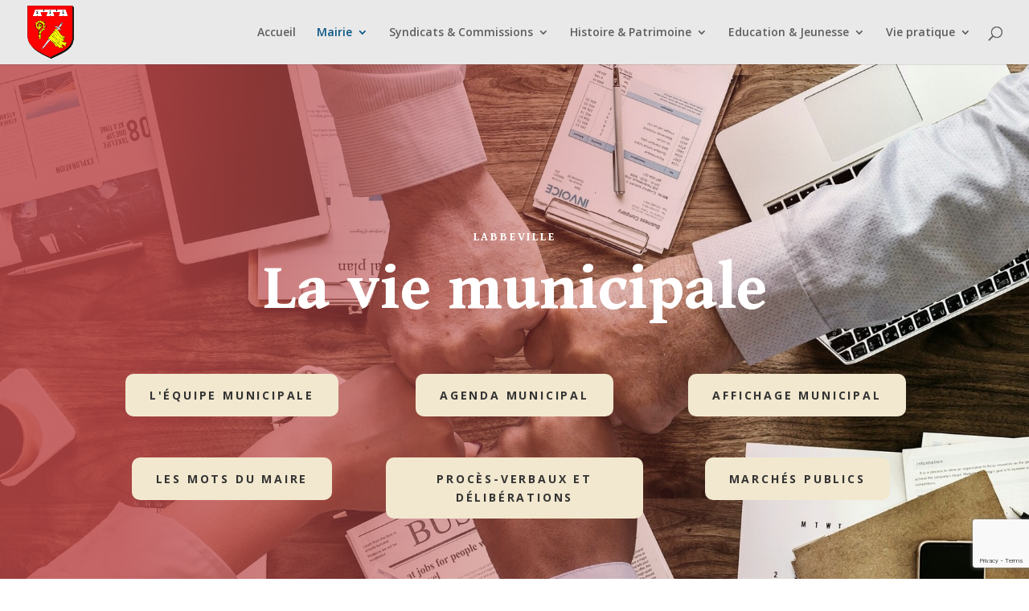

--- FILE ---
content_type: text/html; charset=utf-8
request_url: https://www.google.com/recaptcha/api2/anchor?ar=1&k=6LcaCU0nAAAAAFN2lhZ_0L-U2akJpbJGzF3yiMz6&co=aHR0cHM6Ly9sYWJiZXZpbGxlLmZyOjQ0Mw..&hl=en&v=PoyoqOPhxBO7pBk68S4YbpHZ&size=invisible&anchor-ms=20000&execute-ms=30000&cb=4s9omlvxh4ev
body_size: 48533
content:
<!DOCTYPE HTML><html dir="ltr" lang="en"><head><meta http-equiv="Content-Type" content="text/html; charset=UTF-8">
<meta http-equiv="X-UA-Compatible" content="IE=edge">
<title>reCAPTCHA</title>
<style type="text/css">
/* cyrillic-ext */
@font-face {
  font-family: 'Roboto';
  font-style: normal;
  font-weight: 400;
  font-stretch: 100%;
  src: url(//fonts.gstatic.com/s/roboto/v48/KFO7CnqEu92Fr1ME7kSn66aGLdTylUAMa3GUBHMdazTgWw.woff2) format('woff2');
  unicode-range: U+0460-052F, U+1C80-1C8A, U+20B4, U+2DE0-2DFF, U+A640-A69F, U+FE2E-FE2F;
}
/* cyrillic */
@font-face {
  font-family: 'Roboto';
  font-style: normal;
  font-weight: 400;
  font-stretch: 100%;
  src: url(//fonts.gstatic.com/s/roboto/v48/KFO7CnqEu92Fr1ME7kSn66aGLdTylUAMa3iUBHMdazTgWw.woff2) format('woff2');
  unicode-range: U+0301, U+0400-045F, U+0490-0491, U+04B0-04B1, U+2116;
}
/* greek-ext */
@font-face {
  font-family: 'Roboto';
  font-style: normal;
  font-weight: 400;
  font-stretch: 100%;
  src: url(//fonts.gstatic.com/s/roboto/v48/KFO7CnqEu92Fr1ME7kSn66aGLdTylUAMa3CUBHMdazTgWw.woff2) format('woff2');
  unicode-range: U+1F00-1FFF;
}
/* greek */
@font-face {
  font-family: 'Roboto';
  font-style: normal;
  font-weight: 400;
  font-stretch: 100%;
  src: url(//fonts.gstatic.com/s/roboto/v48/KFO7CnqEu92Fr1ME7kSn66aGLdTylUAMa3-UBHMdazTgWw.woff2) format('woff2');
  unicode-range: U+0370-0377, U+037A-037F, U+0384-038A, U+038C, U+038E-03A1, U+03A3-03FF;
}
/* math */
@font-face {
  font-family: 'Roboto';
  font-style: normal;
  font-weight: 400;
  font-stretch: 100%;
  src: url(//fonts.gstatic.com/s/roboto/v48/KFO7CnqEu92Fr1ME7kSn66aGLdTylUAMawCUBHMdazTgWw.woff2) format('woff2');
  unicode-range: U+0302-0303, U+0305, U+0307-0308, U+0310, U+0312, U+0315, U+031A, U+0326-0327, U+032C, U+032F-0330, U+0332-0333, U+0338, U+033A, U+0346, U+034D, U+0391-03A1, U+03A3-03A9, U+03B1-03C9, U+03D1, U+03D5-03D6, U+03F0-03F1, U+03F4-03F5, U+2016-2017, U+2034-2038, U+203C, U+2040, U+2043, U+2047, U+2050, U+2057, U+205F, U+2070-2071, U+2074-208E, U+2090-209C, U+20D0-20DC, U+20E1, U+20E5-20EF, U+2100-2112, U+2114-2115, U+2117-2121, U+2123-214F, U+2190, U+2192, U+2194-21AE, U+21B0-21E5, U+21F1-21F2, U+21F4-2211, U+2213-2214, U+2216-22FF, U+2308-230B, U+2310, U+2319, U+231C-2321, U+2336-237A, U+237C, U+2395, U+239B-23B7, U+23D0, U+23DC-23E1, U+2474-2475, U+25AF, U+25B3, U+25B7, U+25BD, U+25C1, U+25CA, U+25CC, U+25FB, U+266D-266F, U+27C0-27FF, U+2900-2AFF, U+2B0E-2B11, U+2B30-2B4C, U+2BFE, U+3030, U+FF5B, U+FF5D, U+1D400-1D7FF, U+1EE00-1EEFF;
}
/* symbols */
@font-face {
  font-family: 'Roboto';
  font-style: normal;
  font-weight: 400;
  font-stretch: 100%;
  src: url(//fonts.gstatic.com/s/roboto/v48/KFO7CnqEu92Fr1ME7kSn66aGLdTylUAMaxKUBHMdazTgWw.woff2) format('woff2');
  unicode-range: U+0001-000C, U+000E-001F, U+007F-009F, U+20DD-20E0, U+20E2-20E4, U+2150-218F, U+2190, U+2192, U+2194-2199, U+21AF, U+21E6-21F0, U+21F3, U+2218-2219, U+2299, U+22C4-22C6, U+2300-243F, U+2440-244A, U+2460-24FF, U+25A0-27BF, U+2800-28FF, U+2921-2922, U+2981, U+29BF, U+29EB, U+2B00-2BFF, U+4DC0-4DFF, U+FFF9-FFFB, U+10140-1018E, U+10190-1019C, U+101A0, U+101D0-101FD, U+102E0-102FB, U+10E60-10E7E, U+1D2C0-1D2D3, U+1D2E0-1D37F, U+1F000-1F0FF, U+1F100-1F1AD, U+1F1E6-1F1FF, U+1F30D-1F30F, U+1F315, U+1F31C, U+1F31E, U+1F320-1F32C, U+1F336, U+1F378, U+1F37D, U+1F382, U+1F393-1F39F, U+1F3A7-1F3A8, U+1F3AC-1F3AF, U+1F3C2, U+1F3C4-1F3C6, U+1F3CA-1F3CE, U+1F3D4-1F3E0, U+1F3ED, U+1F3F1-1F3F3, U+1F3F5-1F3F7, U+1F408, U+1F415, U+1F41F, U+1F426, U+1F43F, U+1F441-1F442, U+1F444, U+1F446-1F449, U+1F44C-1F44E, U+1F453, U+1F46A, U+1F47D, U+1F4A3, U+1F4B0, U+1F4B3, U+1F4B9, U+1F4BB, U+1F4BF, U+1F4C8-1F4CB, U+1F4D6, U+1F4DA, U+1F4DF, U+1F4E3-1F4E6, U+1F4EA-1F4ED, U+1F4F7, U+1F4F9-1F4FB, U+1F4FD-1F4FE, U+1F503, U+1F507-1F50B, U+1F50D, U+1F512-1F513, U+1F53E-1F54A, U+1F54F-1F5FA, U+1F610, U+1F650-1F67F, U+1F687, U+1F68D, U+1F691, U+1F694, U+1F698, U+1F6AD, U+1F6B2, U+1F6B9-1F6BA, U+1F6BC, U+1F6C6-1F6CF, U+1F6D3-1F6D7, U+1F6E0-1F6EA, U+1F6F0-1F6F3, U+1F6F7-1F6FC, U+1F700-1F7FF, U+1F800-1F80B, U+1F810-1F847, U+1F850-1F859, U+1F860-1F887, U+1F890-1F8AD, U+1F8B0-1F8BB, U+1F8C0-1F8C1, U+1F900-1F90B, U+1F93B, U+1F946, U+1F984, U+1F996, U+1F9E9, U+1FA00-1FA6F, U+1FA70-1FA7C, U+1FA80-1FA89, U+1FA8F-1FAC6, U+1FACE-1FADC, U+1FADF-1FAE9, U+1FAF0-1FAF8, U+1FB00-1FBFF;
}
/* vietnamese */
@font-face {
  font-family: 'Roboto';
  font-style: normal;
  font-weight: 400;
  font-stretch: 100%;
  src: url(//fonts.gstatic.com/s/roboto/v48/KFO7CnqEu92Fr1ME7kSn66aGLdTylUAMa3OUBHMdazTgWw.woff2) format('woff2');
  unicode-range: U+0102-0103, U+0110-0111, U+0128-0129, U+0168-0169, U+01A0-01A1, U+01AF-01B0, U+0300-0301, U+0303-0304, U+0308-0309, U+0323, U+0329, U+1EA0-1EF9, U+20AB;
}
/* latin-ext */
@font-face {
  font-family: 'Roboto';
  font-style: normal;
  font-weight: 400;
  font-stretch: 100%;
  src: url(//fonts.gstatic.com/s/roboto/v48/KFO7CnqEu92Fr1ME7kSn66aGLdTylUAMa3KUBHMdazTgWw.woff2) format('woff2');
  unicode-range: U+0100-02BA, U+02BD-02C5, U+02C7-02CC, U+02CE-02D7, U+02DD-02FF, U+0304, U+0308, U+0329, U+1D00-1DBF, U+1E00-1E9F, U+1EF2-1EFF, U+2020, U+20A0-20AB, U+20AD-20C0, U+2113, U+2C60-2C7F, U+A720-A7FF;
}
/* latin */
@font-face {
  font-family: 'Roboto';
  font-style: normal;
  font-weight: 400;
  font-stretch: 100%;
  src: url(//fonts.gstatic.com/s/roboto/v48/KFO7CnqEu92Fr1ME7kSn66aGLdTylUAMa3yUBHMdazQ.woff2) format('woff2');
  unicode-range: U+0000-00FF, U+0131, U+0152-0153, U+02BB-02BC, U+02C6, U+02DA, U+02DC, U+0304, U+0308, U+0329, U+2000-206F, U+20AC, U+2122, U+2191, U+2193, U+2212, U+2215, U+FEFF, U+FFFD;
}
/* cyrillic-ext */
@font-face {
  font-family: 'Roboto';
  font-style: normal;
  font-weight: 500;
  font-stretch: 100%;
  src: url(//fonts.gstatic.com/s/roboto/v48/KFO7CnqEu92Fr1ME7kSn66aGLdTylUAMa3GUBHMdazTgWw.woff2) format('woff2');
  unicode-range: U+0460-052F, U+1C80-1C8A, U+20B4, U+2DE0-2DFF, U+A640-A69F, U+FE2E-FE2F;
}
/* cyrillic */
@font-face {
  font-family: 'Roboto';
  font-style: normal;
  font-weight: 500;
  font-stretch: 100%;
  src: url(//fonts.gstatic.com/s/roboto/v48/KFO7CnqEu92Fr1ME7kSn66aGLdTylUAMa3iUBHMdazTgWw.woff2) format('woff2');
  unicode-range: U+0301, U+0400-045F, U+0490-0491, U+04B0-04B1, U+2116;
}
/* greek-ext */
@font-face {
  font-family: 'Roboto';
  font-style: normal;
  font-weight: 500;
  font-stretch: 100%;
  src: url(//fonts.gstatic.com/s/roboto/v48/KFO7CnqEu92Fr1ME7kSn66aGLdTylUAMa3CUBHMdazTgWw.woff2) format('woff2');
  unicode-range: U+1F00-1FFF;
}
/* greek */
@font-face {
  font-family: 'Roboto';
  font-style: normal;
  font-weight: 500;
  font-stretch: 100%;
  src: url(//fonts.gstatic.com/s/roboto/v48/KFO7CnqEu92Fr1ME7kSn66aGLdTylUAMa3-UBHMdazTgWw.woff2) format('woff2');
  unicode-range: U+0370-0377, U+037A-037F, U+0384-038A, U+038C, U+038E-03A1, U+03A3-03FF;
}
/* math */
@font-face {
  font-family: 'Roboto';
  font-style: normal;
  font-weight: 500;
  font-stretch: 100%;
  src: url(//fonts.gstatic.com/s/roboto/v48/KFO7CnqEu92Fr1ME7kSn66aGLdTylUAMawCUBHMdazTgWw.woff2) format('woff2');
  unicode-range: U+0302-0303, U+0305, U+0307-0308, U+0310, U+0312, U+0315, U+031A, U+0326-0327, U+032C, U+032F-0330, U+0332-0333, U+0338, U+033A, U+0346, U+034D, U+0391-03A1, U+03A3-03A9, U+03B1-03C9, U+03D1, U+03D5-03D6, U+03F0-03F1, U+03F4-03F5, U+2016-2017, U+2034-2038, U+203C, U+2040, U+2043, U+2047, U+2050, U+2057, U+205F, U+2070-2071, U+2074-208E, U+2090-209C, U+20D0-20DC, U+20E1, U+20E5-20EF, U+2100-2112, U+2114-2115, U+2117-2121, U+2123-214F, U+2190, U+2192, U+2194-21AE, U+21B0-21E5, U+21F1-21F2, U+21F4-2211, U+2213-2214, U+2216-22FF, U+2308-230B, U+2310, U+2319, U+231C-2321, U+2336-237A, U+237C, U+2395, U+239B-23B7, U+23D0, U+23DC-23E1, U+2474-2475, U+25AF, U+25B3, U+25B7, U+25BD, U+25C1, U+25CA, U+25CC, U+25FB, U+266D-266F, U+27C0-27FF, U+2900-2AFF, U+2B0E-2B11, U+2B30-2B4C, U+2BFE, U+3030, U+FF5B, U+FF5D, U+1D400-1D7FF, U+1EE00-1EEFF;
}
/* symbols */
@font-face {
  font-family: 'Roboto';
  font-style: normal;
  font-weight: 500;
  font-stretch: 100%;
  src: url(//fonts.gstatic.com/s/roboto/v48/KFO7CnqEu92Fr1ME7kSn66aGLdTylUAMaxKUBHMdazTgWw.woff2) format('woff2');
  unicode-range: U+0001-000C, U+000E-001F, U+007F-009F, U+20DD-20E0, U+20E2-20E4, U+2150-218F, U+2190, U+2192, U+2194-2199, U+21AF, U+21E6-21F0, U+21F3, U+2218-2219, U+2299, U+22C4-22C6, U+2300-243F, U+2440-244A, U+2460-24FF, U+25A0-27BF, U+2800-28FF, U+2921-2922, U+2981, U+29BF, U+29EB, U+2B00-2BFF, U+4DC0-4DFF, U+FFF9-FFFB, U+10140-1018E, U+10190-1019C, U+101A0, U+101D0-101FD, U+102E0-102FB, U+10E60-10E7E, U+1D2C0-1D2D3, U+1D2E0-1D37F, U+1F000-1F0FF, U+1F100-1F1AD, U+1F1E6-1F1FF, U+1F30D-1F30F, U+1F315, U+1F31C, U+1F31E, U+1F320-1F32C, U+1F336, U+1F378, U+1F37D, U+1F382, U+1F393-1F39F, U+1F3A7-1F3A8, U+1F3AC-1F3AF, U+1F3C2, U+1F3C4-1F3C6, U+1F3CA-1F3CE, U+1F3D4-1F3E0, U+1F3ED, U+1F3F1-1F3F3, U+1F3F5-1F3F7, U+1F408, U+1F415, U+1F41F, U+1F426, U+1F43F, U+1F441-1F442, U+1F444, U+1F446-1F449, U+1F44C-1F44E, U+1F453, U+1F46A, U+1F47D, U+1F4A3, U+1F4B0, U+1F4B3, U+1F4B9, U+1F4BB, U+1F4BF, U+1F4C8-1F4CB, U+1F4D6, U+1F4DA, U+1F4DF, U+1F4E3-1F4E6, U+1F4EA-1F4ED, U+1F4F7, U+1F4F9-1F4FB, U+1F4FD-1F4FE, U+1F503, U+1F507-1F50B, U+1F50D, U+1F512-1F513, U+1F53E-1F54A, U+1F54F-1F5FA, U+1F610, U+1F650-1F67F, U+1F687, U+1F68D, U+1F691, U+1F694, U+1F698, U+1F6AD, U+1F6B2, U+1F6B9-1F6BA, U+1F6BC, U+1F6C6-1F6CF, U+1F6D3-1F6D7, U+1F6E0-1F6EA, U+1F6F0-1F6F3, U+1F6F7-1F6FC, U+1F700-1F7FF, U+1F800-1F80B, U+1F810-1F847, U+1F850-1F859, U+1F860-1F887, U+1F890-1F8AD, U+1F8B0-1F8BB, U+1F8C0-1F8C1, U+1F900-1F90B, U+1F93B, U+1F946, U+1F984, U+1F996, U+1F9E9, U+1FA00-1FA6F, U+1FA70-1FA7C, U+1FA80-1FA89, U+1FA8F-1FAC6, U+1FACE-1FADC, U+1FADF-1FAE9, U+1FAF0-1FAF8, U+1FB00-1FBFF;
}
/* vietnamese */
@font-face {
  font-family: 'Roboto';
  font-style: normal;
  font-weight: 500;
  font-stretch: 100%;
  src: url(//fonts.gstatic.com/s/roboto/v48/KFO7CnqEu92Fr1ME7kSn66aGLdTylUAMa3OUBHMdazTgWw.woff2) format('woff2');
  unicode-range: U+0102-0103, U+0110-0111, U+0128-0129, U+0168-0169, U+01A0-01A1, U+01AF-01B0, U+0300-0301, U+0303-0304, U+0308-0309, U+0323, U+0329, U+1EA0-1EF9, U+20AB;
}
/* latin-ext */
@font-face {
  font-family: 'Roboto';
  font-style: normal;
  font-weight: 500;
  font-stretch: 100%;
  src: url(//fonts.gstatic.com/s/roboto/v48/KFO7CnqEu92Fr1ME7kSn66aGLdTylUAMa3KUBHMdazTgWw.woff2) format('woff2');
  unicode-range: U+0100-02BA, U+02BD-02C5, U+02C7-02CC, U+02CE-02D7, U+02DD-02FF, U+0304, U+0308, U+0329, U+1D00-1DBF, U+1E00-1E9F, U+1EF2-1EFF, U+2020, U+20A0-20AB, U+20AD-20C0, U+2113, U+2C60-2C7F, U+A720-A7FF;
}
/* latin */
@font-face {
  font-family: 'Roboto';
  font-style: normal;
  font-weight: 500;
  font-stretch: 100%;
  src: url(//fonts.gstatic.com/s/roboto/v48/KFO7CnqEu92Fr1ME7kSn66aGLdTylUAMa3yUBHMdazQ.woff2) format('woff2');
  unicode-range: U+0000-00FF, U+0131, U+0152-0153, U+02BB-02BC, U+02C6, U+02DA, U+02DC, U+0304, U+0308, U+0329, U+2000-206F, U+20AC, U+2122, U+2191, U+2193, U+2212, U+2215, U+FEFF, U+FFFD;
}
/* cyrillic-ext */
@font-face {
  font-family: 'Roboto';
  font-style: normal;
  font-weight: 900;
  font-stretch: 100%;
  src: url(//fonts.gstatic.com/s/roboto/v48/KFO7CnqEu92Fr1ME7kSn66aGLdTylUAMa3GUBHMdazTgWw.woff2) format('woff2');
  unicode-range: U+0460-052F, U+1C80-1C8A, U+20B4, U+2DE0-2DFF, U+A640-A69F, U+FE2E-FE2F;
}
/* cyrillic */
@font-face {
  font-family: 'Roboto';
  font-style: normal;
  font-weight: 900;
  font-stretch: 100%;
  src: url(//fonts.gstatic.com/s/roboto/v48/KFO7CnqEu92Fr1ME7kSn66aGLdTylUAMa3iUBHMdazTgWw.woff2) format('woff2');
  unicode-range: U+0301, U+0400-045F, U+0490-0491, U+04B0-04B1, U+2116;
}
/* greek-ext */
@font-face {
  font-family: 'Roboto';
  font-style: normal;
  font-weight: 900;
  font-stretch: 100%;
  src: url(//fonts.gstatic.com/s/roboto/v48/KFO7CnqEu92Fr1ME7kSn66aGLdTylUAMa3CUBHMdazTgWw.woff2) format('woff2');
  unicode-range: U+1F00-1FFF;
}
/* greek */
@font-face {
  font-family: 'Roboto';
  font-style: normal;
  font-weight: 900;
  font-stretch: 100%;
  src: url(//fonts.gstatic.com/s/roboto/v48/KFO7CnqEu92Fr1ME7kSn66aGLdTylUAMa3-UBHMdazTgWw.woff2) format('woff2');
  unicode-range: U+0370-0377, U+037A-037F, U+0384-038A, U+038C, U+038E-03A1, U+03A3-03FF;
}
/* math */
@font-face {
  font-family: 'Roboto';
  font-style: normal;
  font-weight: 900;
  font-stretch: 100%;
  src: url(//fonts.gstatic.com/s/roboto/v48/KFO7CnqEu92Fr1ME7kSn66aGLdTylUAMawCUBHMdazTgWw.woff2) format('woff2');
  unicode-range: U+0302-0303, U+0305, U+0307-0308, U+0310, U+0312, U+0315, U+031A, U+0326-0327, U+032C, U+032F-0330, U+0332-0333, U+0338, U+033A, U+0346, U+034D, U+0391-03A1, U+03A3-03A9, U+03B1-03C9, U+03D1, U+03D5-03D6, U+03F0-03F1, U+03F4-03F5, U+2016-2017, U+2034-2038, U+203C, U+2040, U+2043, U+2047, U+2050, U+2057, U+205F, U+2070-2071, U+2074-208E, U+2090-209C, U+20D0-20DC, U+20E1, U+20E5-20EF, U+2100-2112, U+2114-2115, U+2117-2121, U+2123-214F, U+2190, U+2192, U+2194-21AE, U+21B0-21E5, U+21F1-21F2, U+21F4-2211, U+2213-2214, U+2216-22FF, U+2308-230B, U+2310, U+2319, U+231C-2321, U+2336-237A, U+237C, U+2395, U+239B-23B7, U+23D0, U+23DC-23E1, U+2474-2475, U+25AF, U+25B3, U+25B7, U+25BD, U+25C1, U+25CA, U+25CC, U+25FB, U+266D-266F, U+27C0-27FF, U+2900-2AFF, U+2B0E-2B11, U+2B30-2B4C, U+2BFE, U+3030, U+FF5B, U+FF5D, U+1D400-1D7FF, U+1EE00-1EEFF;
}
/* symbols */
@font-face {
  font-family: 'Roboto';
  font-style: normal;
  font-weight: 900;
  font-stretch: 100%;
  src: url(//fonts.gstatic.com/s/roboto/v48/KFO7CnqEu92Fr1ME7kSn66aGLdTylUAMaxKUBHMdazTgWw.woff2) format('woff2');
  unicode-range: U+0001-000C, U+000E-001F, U+007F-009F, U+20DD-20E0, U+20E2-20E4, U+2150-218F, U+2190, U+2192, U+2194-2199, U+21AF, U+21E6-21F0, U+21F3, U+2218-2219, U+2299, U+22C4-22C6, U+2300-243F, U+2440-244A, U+2460-24FF, U+25A0-27BF, U+2800-28FF, U+2921-2922, U+2981, U+29BF, U+29EB, U+2B00-2BFF, U+4DC0-4DFF, U+FFF9-FFFB, U+10140-1018E, U+10190-1019C, U+101A0, U+101D0-101FD, U+102E0-102FB, U+10E60-10E7E, U+1D2C0-1D2D3, U+1D2E0-1D37F, U+1F000-1F0FF, U+1F100-1F1AD, U+1F1E6-1F1FF, U+1F30D-1F30F, U+1F315, U+1F31C, U+1F31E, U+1F320-1F32C, U+1F336, U+1F378, U+1F37D, U+1F382, U+1F393-1F39F, U+1F3A7-1F3A8, U+1F3AC-1F3AF, U+1F3C2, U+1F3C4-1F3C6, U+1F3CA-1F3CE, U+1F3D4-1F3E0, U+1F3ED, U+1F3F1-1F3F3, U+1F3F5-1F3F7, U+1F408, U+1F415, U+1F41F, U+1F426, U+1F43F, U+1F441-1F442, U+1F444, U+1F446-1F449, U+1F44C-1F44E, U+1F453, U+1F46A, U+1F47D, U+1F4A3, U+1F4B0, U+1F4B3, U+1F4B9, U+1F4BB, U+1F4BF, U+1F4C8-1F4CB, U+1F4D6, U+1F4DA, U+1F4DF, U+1F4E3-1F4E6, U+1F4EA-1F4ED, U+1F4F7, U+1F4F9-1F4FB, U+1F4FD-1F4FE, U+1F503, U+1F507-1F50B, U+1F50D, U+1F512-1F513, U+1F53E-1F54A, U+1F54F-1F5FA, U+1F610, U+1F650-1F67F, U+1F687, U+1F68D, U+1F691, U+1F694, U+1F698, U+1F6AD, U+1F6B2, U+1F6B9-1F6BA, U+1F6BC, U+1F6C6-1F6CF, U+1F6D3-1F6D7, U+1F6E0-1F6EA, U+1F6F0-1F6F3, U+1F6F7-1F6FC, U+1F700-1F7FF, U+1F800-1F80B, U+1F810-1F847, U+1F850-1F859, U+1F860-1F887, U+1F890-1F8AD, U+1F8B0-1F8BB, U+1F8C0-1F8C1, U+1F900-1F90B, U+1F93B, U+1F946, U+1F984, U+1F996, U+1F9E9, U+1FA00-1FA6F, U+1FA70-1FA7C, U+1FA80-1FA89, U+1FA8F-1FAC6, U+1FACE-1FADC, U+1FADF-1FAE9, U+1FAF0-1FAF8, U+1FB00-1FBFF;
}
/* vietnamese */
@font-face {
  font-family: 'Roboto';
  font-style: normal;
  font-weight: 900;
  font-stretch: 100%;
  src: url(//fonts.gstatic.com/s/roboto/v48/KFO7CnqEu92Fr1ME7kSn66aGLdTylUAMa3OUBHMdazTgWw.woff2) format('woff2');
  unicode-range: U+0102-0103, U+0110-0111, U+0128-0129, U+0168-0169, U+01A0-01A1, U+01AF-01B0, U+0300-0301, U+0303-0304, U+0308-0309, U+0323, U+0329, U+1EA0-1EF9, U+20AB;
}
/* latin-ext */
@font-face {
  font-family: 'Roboto';
  font-style: normal;
  font-weight: 900;
  font-stretch: 100%;
  src: url(//fonts.gstatic.com/s/roboto/v48/KFO7CnqEu92Fr1ME7kSn66aGLdTylUAMa3KUBHMdazTgWw.woff2) format('woff2');
  unicode-range: U+0100-02BA, U+02BD-02C5, U+02C7-02CC, U+02CE-02D7, U+02DD-02FF, U+0304, U+0308, U+0329, U+1D00-1DBF, U+1E00-1E9F, U+1EF2-1EFF, U+2020, U+20A0-20AB, U+20AD-20C0, U+2113, U+2C60-2C7F, U+A720-A7FF;
}
/* latin */
@font-face {
  font-family: 'Roboto';
  font-style: normal;
  font-weight: 900;
  font-stretch: 100%;
  src: url(//fonts.gstatic.com/s/roboto/v48/KFO7CnqEu92Fr1ME7kSn66aGLdTylUAMa3yUBHMdazQ.woff2) format('woff2');
  unicode-range: U+0000-00FF, U+0131, U+0152-0153, U+02BB-02BC, U+02C6, U+02DA, U+02DC, U+0304, U+0308, U+0329, U+2000-206F, U+20AC, U+2122, U+2191, U+2193, U+2212, U+2215, U+FEFF, U+FFFD;
}

</style>
<link rel="stylesheet" type="text/css" href="https://www.gstatic.com/recaptcha/releases/PoyoqOPhxBO7pBk68S4YbpHZ/styles__ltr.css">
<script nonce="Y5ejxijcwNLYsaIDjBr_lg" type="text/javascript">window['__recaptcha_api'] = 'https://www.google.com/recaptcha/api2/';</script>
<script type="text/javascript" src="https://www.gstatic.com/recaptcha/releases/PoyoqOPhxBO7pBk68S4YbpHZ/recaptcha__en.js" nonce="Y5ejxijcwNLYsaIDjBr_lg">
      
    </script></head>
<body><div id="rc-anchor-alert" class="rc-anchor-alert"></div>
<input type="hidden" id="recaptcha-token" value="[base64]">
<script type="text/javascript" nonce="Y5ejxijcwNLYsaIDjBr_lg">
      recaptcha.anchor.Main.init("[\x22ainput\x22,[\x22bgdata\x22,\x22\x22,\[base64]/[base64]/[base64]/ZyhXLGgpOnEoW04sMjEsbF0sVywwKSxoKSxmYWxzZSxmYWxzZSl9Y2F0Y2goayl7RygzNTgsVyk/[base64]/[base64]/[base64]/[base64]/[base64]/[base64]/[base64]/bmV3IEJbT10oRFswXSk6dz09Mj9uZXcgQltPXShEWzBdLERbMV0pOnc9PTM/bmV3IEJbT10oRFswXSxEWzFdLERbMl0pOnc9PTQ/[base64]/[base64]/[base64]/[base64]/[base64]\\u003d\x22,\[base64]\\u003d\\u003d\x22,\[base64]/[base64]/CksKswqljw4MpwqlAw4zDglPCiWDDjl7DrcKZw5DDozB1wpRTd8KzKMKCBcO6wpfCicK5ecKbwr9rO1BqOcKzAMOcw6wLwodRY8K1wpwFbCV+w7prVsKUwqcuw5XDkHt/bDrDgcOxwqHCgMO8Gz7CucO4wos7wpsfw7pQNMOSc2dnDsOeZcKUBcOEIzTCmnUxw4fDtUQBw7RHwqgKw7bCgFQoOMOpwoTDgFsAw4HCjE/Cg8KiGELDmcO9OWVvY1czKMKRwrfDmFfCucOmw6rDvGHDicOIWjPDlz5cwr1vw4lRwpzCnsKiwrwUFMKzbQnCkgLCngjCliHDrUM7w4zDh8KWNBQqw7MJasOzwpAkd8O3W2hZZMOuI8OUbMOuwpDCinLCtFg/CcOqNSvCjsKewpbDkEF4wrpEOsOmM8Oiw7/DnxBSw5/DvH5+w4TCtsKywpPDmcOgwr3Co3jDlCZqw6vCjQHCjMK0Jkg9w5fDsMKbK3jCqcKJw6EIF0rDg1DCoMKxworCrw8vwqDCtALCqsOXw4AUwpAmw5vDjh05IsK7w7jDmUw9G8Oia8KxKTbDvsKyRgLCn8KDw6MQwr0QMyXClMO/wqMYWcO/wq4DX8OTRcOTCMO2LSRcw48Vwrp+w4XDh0LDpw/[base64]/CjzgCwo/CnzvDq8KnDTUjBUnDs8KMUynDnMKmwpULwpDCs2oEw7BCwr7CrDPCl8OQw5nChsO3M8OwA8ODBMO4LsOKw5lySsOdw6zDo0NdS8OuO8KLTMOcN8OhBw/CgsKZw7sdaC7CuRbChMOkw6XCrRU1w75PwpnDjDPCgHtIwqLDqsKuw6vDtXtUw55tLcKeEMOjwpZBYsKXb1Y/w5fCjlzDosKywr8MG8KOGwkRwqQNwrwrKzLDgh1Dw7E2w6Zyw6/CjVjCil8fw5/DoBYkLCTCuVdww67CmX7DklvDlsO6bUA7w6bCux7DkhPDqcKAw6bCjMKjw7dnwpFMXzPDm1VVw47Ds8KGIsK2woPCpsK/[base64]/Dm8OSfcKSw4nCuyNcwoE8wp1tWwDCrnHDmwNRXTMUw7VpOcO/E8KVw5pOSMKhKMORaCI4w6/Dq8Kvw4DDiWvDjBLDjnx1wrZLwpRrwrvCkwxQwoPCmDcfFMKfw7lAw47Ct8OZw6w9wog+DcKVQ0bDrndKGcKuciQ4wqDCv8OmRcO8Cngjw5Fye8OWAMOJw7Evw5DDrMOaTwUFw6gewoHCjhXChcOUccO4XxfDlsO/wohyw4cfw6PDuEnDhlZWw54ENALDqyRKPMOgwrDCu3ggw6nDlMO/WVtow4nCrsO/w6PDlMOEVgBwwr8JwqDCiTQ9Qj/[base64]/Com12YRrCq8KswpnDkkh+w6R/wpHCh3lRwpHCh3jDj8KVw4l3w7zDmsOgwpkMVsO5LcOQwqbDncKew7VARHgZw7ZWw4nCuQzCshIzRDQMPFrCosKpfsKfwp9TJMOlcMOLbBxEX8O6BiYpwrdKw6AzVcKcVMO4wovChXXCkRwsIsKUwovDhCU6csKIHMOWRyQYw63DiMKGMX/DvcOdw61gXjPDnsKfw7hLdsO8QwrChXQowpB+wrPDtsOYQcOfwqrCuMKdwpPCl15Qw7LCvMKYFw7Dh8Otw4VaDcKbUhc7IMKedMOrw4HDk0g1IsKZasOMwp7CuF/CpsKPTMONfxLCncK7IcKewpMmXCAARsKTIMOCwqbCucKwwpBnXcKDTMOuw4Fgw4vDgcKzPkLDthM/w5dxIlpKw4rDsA3ChMOJYHxpwr0AEE3Ds8O+wr3Cg8O6wqTChMK6wqnDszE3wrvCjHLCusKZwokaHhTDnsOcw4HCmMKlwrpDw5PDqBJ1dWrDgDLCqBQIVFLDmggQwovCqCwLAsOrGVxmecKZw5vDvsOPw6zDnxoJHMKnB8K1YMO/w5k1csKuBMKJw7nDsBvCiMKPwoJywpzDsWE1I1LCssO7wrtQM2Eaw7pxw4UrSsKnw4XCnmAaw7cYPinDkcKuw65qw5rDncKAHcKJbgB/BBlTe8OSw5vCqcKxcB5/w6pPw4nCs8OJwpUKw6fDvR4gw4/Crw3CgknCrsKpwqkTwrnCqsOBwqwlwpvDn8OdwqvCg8O0UcKqFGTDrmkkwoDCncK9w5FOwr/[base64]/CsMKEGcKDw6M7UUhNwo43UDkCw4zDgsKLw7TDscObwofDqcKvw7xiJMK9wpjCj8OZw5RiRg/Dh2sGG1Mgw4oow6tvwpTCm1vDlWU3EC/ChcOtVFnCqgfDqsK0HDnDjMKaw43ChcKYOktaOmFvOMKTw58VHx3CmSBiw4nDm2QIw4gtw4fDocO0PMOKwp7DjsKDOV3CiMONLMKJwppEwqrDqsKJGzrDpG0Hw57DjEsDFMKeSkROw4vClcOyw4nDv8KmBG/Clzw8dMOgAcKpNMOhw7dlVQnDpcKPw7zDm8ONworCtcKUw6gBMMKDwo3DhcKrZwrCocKDfMORw7AnwpLCvcKVwo9AMcO1HsKCwrIXw6nCm8KnZFjDv8K+w7bDum4PwpQEQsK0wr93a3TDmsK0PG1vw7HCtVdLwp/DvhLCtxTDmxLCqAR/wqLDpMKgw4/CtcOdwr4fQsOsYMO+T8KZDXbCr8K6dSdmwo7Dk29iwqVBMicCDXoKw6XCjsO1wrvDucKswrVVw58mUjw/wqR1dQ/DisOHw7XDgMK2w5PDrQbCtGMQw5/Cm8O6VsOGbTDDvgnDj1fCqMOhThokYlDCqlvDhcKAwpxgaCdxw7jDmSErb1rDslLDmA0pVB/CmcKoe8OpTFRnwpVwC8Kew7wyAXgqGsOyw7LCvsK7MiZow73DksKRN3ALd8OrVcO4NQ/DjGF3woPCisKdwokYfADDpsKhe8KWAX/DiH/[base64]/CtMODwo3ClXpUNcK0GMOmJyHDoVfCmsKUwr/[base64]/[base64]/[base64]/wqIRwrrCvxJWwoc3wq5ywrtFYU0Lw5gLUGkBJ8KaPcOYN2suw4TDisOdw5jDkzsyXMOOYDrCjsKeOcKER1/CgsOewoJWFMOyTsKiw5Zza8KUW8Ksw7Q6wopCw63Di8OAw4HDiAfDp8O2wo5BKMKQY8KmScKeEH7Dg8OjEzhkaSE/w6Nfwo3DmsO6wrk8w4HCsCQzw6jCkcOcwpLCjcO+wrLCnsKIEcKADsOyZz4+XsOxLMKGJsKOw5ADwookaA8la8Kaw7w/XcOSw6XDo8O8w5wEGh/DocOJJsOBwonDnEvChzwlwoEawp0zw6k/BcKBHsKew7ViWD/DiHnDoVrCmcOmbRVLZRVAw5nDgV9UBMKjwoJ+wpNEwqLDjFLCsMOXcsKOGsKQD8Ojw5YBwrwYajkhCVldwr0xw7s7w4NlN0LDrcKzLMO8wpJMw5bCj8KVw5bDqXoVwrPDnsKOecKTw5LChsKbGijCpXzDkcO9wrfDvMK5PsOlPQ3DqMKowqbDn1/DhsOTDE3Do8KZSxodw6MJwrTDkkzDujXDm8K6w6IOJHHDsV/DkMK4R8OdEcOFYcOYfgTClmNgwrJGfcOkNAF/[base64]/Cj8KmMh88woQ5OyRHElcuworCpcOmw5Mgw5vCi8OSQsOcGsKIdTXDmcK8f8OzRsOmwo0jVAjDtsO+GsOLf8K9wpYWbyxgwpXCq3d8PsO6wpXDvcK9wrpxw7HCnhZsLQRQIMKMJsKZw6krwoosasKUMgpXwo/[base64]/AcOTM8KEw5TCix/DhljDgcKQQWHCun7DpMKsIsK9wrvDm8KFw5w/wq3DvkZMOi3Ch8KNw67Cgj/CjcKKw4xCccOnVsOebcKHw740wpnDtHPCsnTCjn3DpCPDgkjDs8O9woQuw7zCg8OhwqRRw65IwrlvwocKw7jCkMKschXDuz/CkznCmsKSVsOgTsKXMsKbNMO6AcOZFixXHwfCisKfTMOtwq0rbS8yNcKywq0dGcK2CMKeSsOmwpPDpMOuwoJyO8OKFXjCnD3DvkTClWDCpmxMwqkQS1QbU8K4worDhGTDlTxRwpTCiE/[base64]/CuMKGw6rCj8KlwqoPwrrColjDh3LCiHbDiMKNPjnDp8KlOMOQT8ObFFM2w6rCk1rDlh4Pw5rCrMO7wptKbsKbIChpI8K8w4AAw6DCs8O/J8Kicjp6wqvDtUzDvHITNSXDsMOkwo9tw7RkwrLCjlXCrMO+bcOuwqM6KsOXUsKzw6LDnU0nJMOxZm7Cii/DoxYOYsO/wrXDqkssK8ODwodydcOsZC/CrsKzGcKnUcOiKCjCvMKnS8OiFSABZnLCgMK3IMKEwrNoDGk0w7IDRcO7w67DlcOxEMKtwqhHdXPCs1XChBFNdcKGJ8OVwpbDtz3CsMOXCcOGB1HChcOxPx88aDbCpRXCtMOlwrbDmWzDmxpRw7N0fzoeIV90VcKmwq3DnD/CpznDk8OAw69rwoZfwo9dfsKpSsK1w71DWBcrTmjCpnwFaMO6wrZ9woDCvMOUT8K+woDCv8Otwr3CnMOvGsKlw7dYVsKZw5vCr8Olwr/[base64]/[base64]/CpzEDBR1wwrbDosO6G8Ogw4l1w5syw7kQwqHDul5HOxNdeyZEE2jCpMOPGyMVEH7DiUbDrTDCm8O7Pl9OHQoPT8Kcwo3DqBxQJDw5w4nCssOCGcOowrosQMO5IXIJJkzCssKbUT3Cujh9UcKQw7jCmMOzKcKOGsOvKAPDrsOBworDmT/CrjpgRMO/wpjDl8OLw7Jlw5oBw4bCjF/CjGheBcOOw5rCnMKJLQxXXcKYw514w7bDlFbCmcKnalsww6w8wpFEaMKOUCQ4ZcO5ecO9wqDCghVNw65qwrvDsDk7wqgLwr7DhMOoVsOSw6jDkDo/[base64]/dcKmwo8aHWN6O8KNXsOwwqnDv8Kvw5jDicKFw4VBwoLClcOYH8O+D8OAakLCq8OuwoNFwroMw484Yx7DrQ3CsXlUe8OfSlPDmsKpdMKSfkXDhcOFNsO3BWnDisOjJhvDiD/CrcOqEMK2ZznDoMKVPE8PcW4iAsOIMS0iw55NV8KJw4BYw47Csn4Vwr/CqMKzw4bDsMKKSMOdfjgzZg0keTvCu8K7OEtzB8K2ckDCiMK8w63DmGUdw7rCj8OzRykjw6weM8KLecKwaAjCs8KxwogIEmDDp8OHLMK/w5MYwrDDmxPCmRLDthpNw51CwqTDvMOewrk4DlfDvcOswonDshJWw6nDvcKVXsKOw5zCtE/[base64]/[base64]/Ds8Orw7l/w6XDvCdjw73CqTzCnsOywpRsMxzCqAfDsiXCjxTDlMKlwq1rwr3Dk3p/AcOndDvCkkh4P1/DrnDDmcOrwrzCs8Ocwp7DpwLCo1MPfMO8wqfCocONSMKpw5VXworDhMK7wqdmwpoWw4xwIsO5wr9nX8O1wowUw7RGZcK3w7pLw57DsHtfw4fDn8KMcjHClRplKT7CjcOxf8Oxw4PCscOKwqUUDyHDosOQwp/CpMKPesKnclXCtXR7w7Jsw5bCgsKawofCusKOasKCw7ttwpQiworCrMOwXVlHal53wqt2wq0twqHCucKCw7nDlVvDiDTDnsKuCALDisKrRcOLJcK2a8KQXw/[base64]/ClMO+AsK8wobDmmfChncYD8OAEhTCvHnCk3YjQVXCl8KSwqtKw4taTMOcRCPCmMOmw5rDu8O9bUHDqMOSwoVhwppxUHN0GsKlVwJ/w6rCgcKuVC4YWHAfIcKFVsOQNBLCsxAbX8K5NMODTFx+w4DDvMKRScO4w4paMGLDpXphT0TDocKEw5rDgn7CliXDohzCgsO7Kk4rfsK/FhEwwqBEwqbCmcOYZMKGbsKlOwFXwqjCrUQtM8KJw4LCqsKGL8KOw5PDisOUGGAAOsKHE8OcwrTDoFXDj8KzL1nCssOiUwrDhsOdUwEzwp9Dw78gwofCslLDt8Oiw5c1e8OKN8OQD8KfTsORacOeasKZCcK0wo0wwrU/[base64]/Cu3fCk0vClmXCkcOGw6vDn8OPa39ewrx6wrnCnm7CssKdw6PDoTEDfgLDgMOnbksvPMKYXSgYwqnDtR/CrsOaMUvCmcK/LcO5w6jDicOnw6vCi8Ojwr7CoHEfwpUHGMO1w5cXwpwmwqDCngfDpsOmXBjCssO3SXjDocOwU3MmPsO3R8Kww5DCh8Orw6/ChR4zIRTDjcKFwrlowrvDiF/DvcKSw4nDusOvwo8pw7zDhsK2WCbDiyB7DHvDhnJew5pzE3/DmBXCjMKeZBfDusKqwpY7PjsdK8KOL8Kaw63DmcOMwojCsHdeUW7Cs8OWHcKtwrBEXVDCi8K3wp/DnT0vQkzDosOdBsKEwpzCjCNiwotEwp7CksOEWMOXw4vCoHDClgcBw5zDmjRgwpnDkcOqw6TDkMK8SMObw4TCjHzCjkjCnU1Uw5/DnFLCksKNNFQpbMObw5DDtwxjGx/Du8OEScKqw7rDgSnDv8OtBsOZAXt4dsOZUcO2OCkrWMOVC8KMwoPCqMKmwozDryh8w6N/[base64]/Cuy3Dt8OPEj7DqDtswqDCpMKhw6tew793eMObTyRoGkZnPsKjNMKWwrBvfgHCosOIUCnCvsOJwqbDisKlwrcscMKkesK2CsKsXGA4woQJVHvDscKwwpkvwoZGXRMUwqjDvRPCncOOw6EtwoZPYMO6AMKvwrg/[base64]/CmsKDw7QRwqbCsiDDhMKCPcKEw6cBYsKfw4rCjsK6aAvDj1/Cj8KGdMOKw4XChy/[base64]/[base64]/[base64]/[base64]/Cq8OkFiIjw54+KMOqdhDDrcK7Cjgew4PDt8KnDHVGO8OswpR5HSlGWsK2eG3DulPDvC4hXU7Cuno6w4ZIw7xkOi9TQn/DvcOUwpNlUMOQOChBC8KzWW8cwpExwobCk1obWDXDqwvDgsObJ8KewrnCsyVXSMOfwqRwXcKeJQzChnIOHGgOClDCoMOYw53DicKvwrzDn8OkbcKxZ1Mzw5rCnjVywpI8Z8KbYX/[base64]/DvcO+MFw/[base64]/RsOPw6TCqiBJAwTDmyfCoWvDmcKSeMO/HyIpw4UrDVDCpcKxOsKew7Z3wpYNw7ZEwpnDmcKNwpzDnDwSOV3DpsOCw47Dt8O7wovDqgZiwrFLw73DgXnCpcO1JMK7wpHDr8KCWcOifUg1TcOdworDlxHDqsOtQcKqw7Vbwo8zwprDpcO3w6/DsHjCh8KaFsKpwqzDlsKiRcKzw4Z5w4g4w61cFsKFwqZEwrY+SnTCtlnDt8O8F8OIw4XDtkjDoQBxQynDkcKgw57CvMKNw6/CsMO4wr3DgAPCg1ViwoZKw5XDl8Kywr3Dk8OtwoTCkijDm8ONL0k9QypSw4bDlzbDgsKYbsOgCcODw6LDisOaOcKsw5/[base64]/w6xVJStCw4HClMOSXToxwpxNZScDPcKjTMKow7Q8LjDDqMOiJyfCnlhncMOmZlfDj8OrLcK/TzhZf07DrsKXUmdMw5rCkwzCssOFCB7DhcKrVnRmw6Nfwp9dw5Ivw4ItbsOiNk3DucKmJcOkAXFZwp3Du1TCnMOvw7tew5cjXsO5w7Uqw5BOwqfDncOCw7czVF9vw63CicKfIMKQYCLCvTMOwpLCssKswqo3Hxwzw7XDpsOreSwFw7LDrMKnfMKrw73DlGUnYG/Cm8KOLMKyw4LCpxXCoMK/[base64]/DjhHDqcObw4NawprChWfDvcOiTsK9Zz9UCMOlccO2NRHDhHXCtkVEfMKlwqbDlcKPw4rDsAHDsMOew5/Dg1zCkSBMw7ltw5Ivwq13wq/DkMO7w4PDt8O1w44qSA5zMlTCnMKxwrItTcOWRU8twqcgw6XDkcO0w5IDw5ZUwpfCksOUw7TCusO7w7gOJVfDm2jCtzw2w45Ywrhjw5DDjRwXwrUmFsOyDsOGwrrClxtgaMKXPsOlwrRLw6h2w6Qyw4jDqwAAwoBJGjtZD8OAPMOFwp/Dh2ASVMOuK2dICE9/MgERw47CpcKNw7d8wq1lWTIdZcKQw613w5M6wozCtDlcwq/CmnNfw7vCgjUzGVISXSxPSDdgw74qdcKRQ8KsCxDDgkTCn8KPw6pMbCjDlmZkwq7CuMKrwrTDtsKqw73CqMOXw7kqw6/Co3LCs8KpTsOhwoUwwosCw4NqXcO7YVTCpiIrw7jDssK7U3nDuDpKwoFSRcOHw7bCnVXCs8OfMx3DvMKDBVvDpcOuOijCojzDvD8fbMKJwrx6w6/DljfClMK0wr3DssKNa8OawoVrwoHDqMOSwrxzw5DCk8KHaMOrw4kWfMOCcAd6w6LCgcKowqExT0rDpFjCsBAzUhpow4zCsMOjwofCl8KSW8KIw5rDjREdN8Kmwr8+woLCmMKHCjrCiMKyw5rChwEFw6/Cimtzw587JcKEw6kNH8KFaMKtN8O0DMOUw4PDhl3CvsK0d25MYVjDlsKbEcKJNmZmWAIVwpVJw7JudcKfw58XQS5XOsO6QMOQw6/DhCvCg8OTwr/[base64]/dMK6w54Iw5cyw7IEQ3rCimTCvwLChMOaDkdMKCnCqWUzwocRTAXCrcKZYQVYEcKZw7dFw5nCvm3Dk8Kjw4Fbw5zDhMOzwrtuIcOKwoIkw4jDlcO2VG7DjSvClMOEwoV+SCfChcO/[base64]/wpTCs8KqEsKUCcOCw5diUsKvQmM7HcKBwr4YNnxXCcOcwoB0D0sUw5/[base64]/DthB/SQ4pw7/CscOeKMKUVFYywrnDqyfChBbCmMK5w7PCnQ93WMOQwqVUT8K9ZSXCvnzClsKQwp4gwrnDhHfChMKXVW5bw5zDiMKiT8ODG8OswrLDlU/Ds0wOTgbCgcOSwr7DlcKEN1jDs8OZwrvCh0d2R07CrMOHOMK9L0vDjsOaDsOlM0bDhsOhH8KLRgXDvMO8KcONw6Fzw6tEw6XDtMOkM8OnwowDw5gMLVbCsMONM8KbwqLCr8KFwoV/w7vDksOnRXRKwoTDpcOww5xKw4vDnMO1w6cFwqXCn0HDkVdBNx9cw7EZwofCmHXDnD3CkHtXbEE/[base64]/DjcOaICEdTzzDm8KYwp9nY8O7w6jDm0QOwpnDmzHCssOxK8KYw6J8BhM0LgYdwplfXzXDk8KJecK2d8KeY8K5wrLDh8KZT1dSSjrCoMOCR2rChX7DmVAWw6R2AcOdwoJCw4PCtFEww4bDp8Kfw7Z/P8KWwqTCklDDusKAw4VPBHcEwr3ChcO9woTCtSUMCWgOEH3CpMOrwqTCqsK4w4BxwrgnwpzCucOUw7tKNk7Cs3jDi2lRV13Di8KNFMKnOGlfw77DhngcVSHCtsKjw4EuYsO5Yzd/IRlJwrp6wqjCj8OMw7HDjDwrw4rCjMOuwprCumMhSgd/wpnDs3xxwowNS8K3ccOsBAlWw7nDgcOgVxlrfA3Cm8OGAyzDrsOeMxl1Yg8Ow79EbnnDisKtMcKMwpAkwr/Ds8OOdnzCg2F6fD5TLMO4wrjDkEDCk8Ocw4M/dUhuwphaJcKRdcKtwqphWEsrbcKewrE2HW1eMCjDoBHDm8OSJ8KKw7Yrw70iYcO1w4I5C8O0wpsnNBfDisKzfsKew4XCisOgw7LClRPDmsOTw5QoXsKDC8OIRBnDnD/CsMKYakjDkcK/ZMKfG0vCkcOmYhtswo7DtsKJecOaEnjDpTjDmsKNw4nDukNJIGkxwr1fwqF3w5/DoAXDo8OMw6zDlx5cXDhKwrMVVjg5emzCqMOWOMKyZ0txBTPDssKANHvDgcKOUWrCuMOdK8OVwoU+w7oidRDCrsKmwrnCuMOCw4nCvcOuw7DCuMOSwo/CgMO2YsKVZg7CkDTCtMKQScO/w6wyVyt/BCvDoFFidnvDkRYuw7ZmWlZSNcKYwp/DrsObwpXCpXXDiyLCjn9yYMOgZcKqwqFuZGnCtVNDw55ZwoLCriB9wqbCix7DtHwCZzXDrCPDsiN4w55wPcK9LsK/C27DisOywrLCp8KqwqbDicO0J8K7d8OXwphowoDDhMKawqw4wrDDs8KnMXrCqEkZwqTDuTXCnFDCoMKrwrs+worCvTTClQYZFsORw7HCvsO+PR3DlMO/wpsMw5rCrhjCgsOWXMOLwqTDhsKcwqM8LMO8JcOWw5vCvjTCs8OnwozCoU7DvDwnV8OdasKudMK+w5ACwo/DsncfFMOkw6nDuFAsN8OTwpPDucO8L8KYw4/[base64]/CicOmA8Kqf2JVZcOhwofCk8OIw7TCk8OGwo0hAxbDsDpDw7ApXcOdwrHDoFHCh8KXw6UJw4PCocKbflvClcO0w7PDj0sNPkzCjMOLwpJ3AGNoTsKWw4/DjcOFMGVuwrfCn8K8w47CjsKHwrxqGMOVbsOKw50xw5LCu0AqVHlNRMO7GUzCscOSKWViw47Dj8Klw5hRNkHCsyfChsKlI8OodVnCtBRDw7UtEXHDrsOxY8KOFx11O8K/[base64]/XsOxw48ZTcO4w7tmwqMdAcKKHSHDv2bCqMKuEA0Xw4oSRzHDikc0wqrCq8Oge8OKXMOSKMKkw5zCt8OMw4J+w4MtUSLCgE95aUhMw7lDZMKuwp0qwqLDgAJGGsOSJyNaXsOAw5LDpxhQw5dpH1LDowjCtBPCtDfDg8K5TsKXwpZ9DWNhw7NAw5Zcw4djSFXCs8O/Ww7Djg57C8KTw4LCgxJzcFzDmw7CgsKKwpkBwoszLyggS8KdwoNTw5psw5lAaAQEfsOWwrtBwrPDicOQIcOSbl96f8OAFztYXzfDpMOSP8O6P8OsasKFw7jDiMONw6oHwqN9w7zCkDRCf1siwpfDk8K5wpZFw703DCQpw43DvRrDmcOEWW3ChsOew6/CvBHClX/DoMKzJsKfGMO4WsKmw6VKwolfNU7CiMOVRcO/FQ4PYcOfO8Kjw7jCiMOVw7F5O1rCssOPwrtvbsOJwqDDvHPDiBFjwrsqwo8VwqDCpAhhw4fDvHDDmcO0RUkKH2oJwrzDqEQ2w5wfOyJoUSVRwqlew73CoRrDrifCjQlEw701wpYUw6xWYsKfLUTDkGPDm8Kpw4xkGlYqw7/CryojBcOofsKsNcO0PWU/L8K8ITpUwr50wqJCTcK9wr7CgcKDG8Khw63DojoqOkrDgXnDv8KiM2rDjsOdVCF/IsOgwqcuIgLDskfCoTTDo8KeFFnCkMORw7wVFxsHUVvDhxjCi8OVEitFw5hxPw/DicOmw4xQwopqIsOYw6tfw4/CqsOgw4w4C3JAChrDuMKpPznCqsKKwqjCr8K/w79HOsOFc2sDbxrDjsKJwrZwKXXCsMKVwqJlSwVLwpA2FmTDuSrCq0s9w5vDoGPCuMKBGMKcw7MCw4oKfTUFRXViw4bDsQ9twrvCp1LClTc4TjHDjMKxX0DChcK0dcO5woNAwqLCgy1LwqYww4kHw6HCmMORUUvCqcK9wqzDghfDsMOkwoTClcOzA8OSw5/DkGc/NMOywotmBG0cwrTDvDvDpXY6Cl/CkQzCvEpHI8OEDywBwqwJwqRpwoXDmRHDrQzCisObbXdPSsOAVwzCsEoqKE0cwqrDhMOKNz1KWcO6QcKTw7oTw5bDv8O+w5RjOw09JVVXM8Ogb8K9d8OuKznDj3TDpnLCkV1wITMPw6xnIFfCt3MOFMOWwqIbaMOxw4JYwoY3w4DCsMKkw6bClB/[base64]/[base64]/DqMOFDXzDm8Osw6jCu8O1wqxuLMKbwpHCjE7CvB/DgcKEwqbDrHnDji8BIWdJw5w4d8OEHMKqw7sDw6gzwr/Dt8Ogw4IuwrLDmUoqwqkeeMOqfC7DqngHw65cwokoUj/Cv1cwwqIRN8KTwqoJCMKDwrIPw7xNUcKCRXsZJsKHEcO8el9xw7RUT0DDsMKMIcKww6PCqiLDvF7CqMOKwoTCgkIzY8K9w6HDt8O9dcORw7BlwoXDjcOGXMKkR8OSwrHDo8OzI1UiwqUoAMKoG8OowqvDp8K+FyFsRMKTdsODw6YUwpfDqMOXDMKZWcOELWrDlsK/wpJVd8KEJRg5EsOew4VdwqsUKMOkMcOSwp1swooEw7zDtMOUXyTDosOYwrINDx7DgcOwJsK8aF/ChWLCgMOAdV4TA8KCNsKwDygkIcOmJcKVCMK9KcOxVlVGDhgKRMOfXCQvXxDDhWRTw4lyXQ9tacOTZT7CjXNkwqNXw7JgLipMw4DCnsOwVm5rw4p+w75Hw7fDjRLDiUTDsMK/WAXCuGjClcOaC8Ozw5QUUMKwHjvDuMOPw5/DkGfDrnrDpUo+wrnCrWnDg8OlQcO5axdgL3fCm8Kpw79WwqlSwooRwo/DvsK1RMOxa8ObwqohcxZtCMOaEFprwrYZIGY/[base64]/[base64]/CsMOow7IRWGbCl8OXQsKSN8OxTsOeTXbCtCbDtjfDswg0CmAdWlYuw7IYw7fDnBPCh8KLem0OGTnDmsKow5gaw5l+ZVrCocOVwrPDpcOWw6nClTvCv8OYw4N+wqnDv8Kzw651CS/[base64]/w6nDu0s9BVlTNWJCwptNcQxGw5/DmihSc33DrX/CgMOcwphNw5rDjsONGcO4wpc8w7jCoVFMwpXDg1nCuTdjwoNIw6lTfcKISMORH8Kxwq9kwpbCgHB6wpLDhy9Nw4cHw7dfOMO2w6cPIsKjB8OzwqdvA8K0A1rChirCl8Kaw7kbGcO/wqnCmGfDvMKTYsKhN8KAwqctBjNKwppRwrHCtcO/woRdw6l8PWoCehHCrcK3dcKIw6vCrMKQw5prwrgvKMKUH3XClsOrw4TCtcOmwooaKMK2RjHCnMKHw4bDpVBQJ8KcIAjDjnrCp8OQBmAiw7pCDMOpwr3CgGV5IWhuwo/CvinDlMONw7/DozrCucOpGinDtlQlw7t8w5zCkFHDtMOzw5PChMKOQkM6ScOIcncqwpPDqMK+bS8pwr8fwr7CmMOcOEQzWMOAwpk5ecKKNghyw4nDg8OWw4ZPRMOjf8OBwrkJw6olTsOlw4Itw6nCuMO9BmbCsMK6w5hGwpVjw5XCgsKWL11rQ8OIJcKLHWzDgh/DvcOnwrMuwqo4wqzDnlB5ZlvCmcO3wpTDmsOlwrjCt2A1Rxtfw5Z0w7TCoW0sUF/CkmjDpcOtw4fDkW7Co8OoDT/CkcKvWhnDq8OGw5QgYMOKwq3CuRbDscOvEMOQesOQwqjDjEnCiMKHQsO4w5rDrSNXw6NEdMOewrXDn3kvwoQ+wqXCgUfCsw8Kw47CrUzDnwA/JsKhPR/CjShlMcK9DSgdIMKRS8KYVD/DlDbDqMOcX0kCw7ZUwpxDGcK8w4rDs8KoYETCpMOTw4ITw7cpwqB4fhTCpcKkwq8+wrrDjw/Coj/Cs8OTFcKkCwFtRBR9w7TDpDQXw6/[base64]/CoCQvw7sgTANHw47DgsOnw6jDksK1UsKbwqnCm8ObRMO/F8OAB8OTwrgMWsOgPsKzDsOoWUvCs2nCqULCiMOQGiPCvcOiSFHDpsKmH8KveMOHHMOYwo/Cnz3CosOLw5QkAsOxL8OGIEcNc8Obw57CtsKNwqQXwoXDrjLCmMOdJhTDkcK8YAdiwozDn8KjwqoBwoPCgzDCgMOJw4VtwrPCiMKIK8Kxw4A5WmAFCHLDmMKyQcKrwqrCmFzCk8KKwq/CkcKSwprDqTUBDj/[base64]/acK1GSDDrMKww4LCjMOUC8KvNDDDoRcbVcKXFClNw4fDvg/DrcOFwq87OxcFw4RXwrLClcOdwpvDksKhw7AwesOew5ZnwpLDqsOwCcKHwq4DaWXCgAvCgsOgwqHDog8GwoxtccOgwrnDlcKlecOpw5Frw63ClVEPOQ4JJlgzPFPCoMOywqNXS2bDpsOAKwDCgDJlwq/Dh8Kjw57DqMKuYDZ4KhNeNkwMSEvCvcOaBg5awoPDtVXCqcOsOUUKw5IZwrQAwr7Cp8K9woR7aXYNJcO/I3Yww6kJIMKMKB7Dq8Oxw71Nw6XDpcORUcOnwq7DtkjDsWkPwqvCp8OLw53DjQ/DlsK5wpnDvsO4DcKUYsKGQsKCwpnDj8OMGsKIw7HCjsOTwpQUZRvDq1vDoUB1w65uDMOMw71xB8Oow7QhcsOEKMKiwohbw69EAVTCnMKeb2nDrQjCuUPCksOyAsOywog4wpnDnQxANDArw69Pw7Y4VMKWI0/DrRhzW1vDssK1wpxrX8K8NsKywp4CVsOfw7JmSV0dwp/CisK/NUfDvsOiworDnMKefQB5w41ZPjNuHSzDnDNvc05RwrfDgU0lQExQRcO1wq3DrMKbwoTDhX1xPDrClMKcBcKZGsKZw7DCoz5LwqUebQPDkG4/woDCvDs+wqTDvSbCqMOvfMKSw5oPw7JTwp06wqYlwptbw5LCii8DIsODbcOkXVPDhVjCgBl+TSYqw5hiw7E9wpNuw4hqwpXCscKPU8OkwpPCvzIPw70WwrHDgxN1w4sZw6/DqMOIQCXDm1oSP8KGwpE6wooOw4DDs3vCu8KPwqYMNk4kwoFpw6slwr5oPicowrXDrMOcIsKOw4TDqHU7w6FmRXBMwpXCocK+w4MRw6TCgENUw77Ck1MjEsKQfMKJw5rCmlMfwrTDsTRMC1/CvGctw5kbw6zDoQ5iwq0WKw/CjcO9wr/Cu3LDr8OkwrQZEMK6bsK3NTIrwpDCugDCq8KqdgdGeW8DZD3CoRkmXg0Xw7w5CjkTYsK6w6khwpfDg8OVw5LDksOyBCE1wrjCg8OfERsEw5rDgloYSMKWQlhlWTjDmcOZw7LCr8OxcMO1aWEFwoMacBLCncKpeEDCs8K+MMK/bCrCtsKNKR8jIsO5MDfDs8KSV8K0wqXChSpfwpXCikwuJsOkNMOGQVdxwrTDvhhmw51eOwc0P1gNTMKMdFwbw7Ydw7/CmS0vTTDCkWHDkcKrSEsAw69ywqp6IsOjMGt/w57Dl8K/wr4zw5DDkkLDj8OrGzgQeRERw7kTXcK7w6TDu1UHw73DuAFOIi7Dh8Okw6nCo8OSw5wQwq7DmTpRwoPCgcKYKMK+w4Qxw4/DjjDDt8O2EB1DIMKUwrNHQEwPw64PZm4eLsK9N8Orw67CgMOwEg1gGBkTecKIw718w7NiHh/DjD4iwp/Cqncow65Ew53Dh20KWirCrcO2w7luYMOewonDlWrDqsO5wqbDo8O8GcOZw6zCoh4XwrxAVMKgw6XDhsOGIVICw6/DuELCl8OVOSPDj8KhwovDosOYw63DoT3Dh8KWw6LCrWsKQhVRFhhjVcK1I0hGYzV+MizCtRXDglpYw6LDrSpnE8OSw5BCwr7ChD3DoVDDvMOnwplNMmsMbMOTVjbCh8OLOi/[base64]/ChgjDkMKMw6ANwpwDYlVbwprCmHVtw4zDgcOjw5/DvkBuwprDv3kuXAZnw651GsOywrLCqUnDo1TDgMK/[base64]/wpDDiMK8CcKIBgrDqcOZw4lVwrDDl8O5wqvDu8KaGMOVMjksw7kUacKVeMKJbQMdwrQuKCbDskQLFXQkw5XCqcKGwrp7wrzDhsO8QjjDsCPCp8OVFMOzw5nDm1XCiMO+T8KXGcOKX15Rw4gaacKcJsOAN8KNw5TDpwrDocKfw7sJLcO1PW/DvV1lwqYTVcOGbSdEccOkwqpTVEDCjEDDrlDCpSXCmmxkwogEw5nDgADDlR0KwqwuwoLCnEjDucObcHfCun/Cq8KDwqTCr8KYP1/DrsKWwr44wrrDhMO6w7LDqGYXLBFaw4Rsw7opDlHCiRYQw6LCpMOwDTwIAsKFwpXCtFAcwoFRU8ODwoUUR1TCs0PDh8OKUsKlV0hVOcKJwrgzwqXCmh02BX8HGAFhwrDDvEY4w4dtwrF6JUjDnsOXwoLCpCgJfMK9AcKYwoMOE0cdwohGE8KtUcKTQSsSL2rCrcKxwr/CqsOFTsOfw6XCkxg4wr/DucK0G8KxwrlUwqrDgzUJwpvCv8OdUcKmEsKOwoHCu8KBHcO0wp1Pw6LDo8KZfms6wo7CsDkww5lfK0lIwrXDtA7Cu0XDucO2eArCh8OaU0Vtcj8Hwoc7BRs7S8O7ZnJQPFIlISllNcKHE8O/FsOeDcKUwqEoGMO7fsKwbwXDp8OnKzTDhS/DiMOYbcOzfWVOZcKHbQDCusO1ZMOnwod6Y8OgWUXCt2QXQMKiwqjCtHnCgMKmBAAlHwvCqQBIw481J8K3w47Dkmpqwrg4wp3DmxzClnbCvWbDgsKYwo1cG8KYBsKhw4orwofCpT/Do8KNwp/[base64]/CqxhYworDrwXCucKgwq/DoijCpcOnw6d+w5VywrVLwpXDssOlw4nDuh9xDR9Xeh40wrzDucOiwqLCpMKJw7bDmWLCtBMfQChfEsKUHlfDhAQdw4DChcKXOsKcwoNaQcOSwpnCqcK2w5cWw4HDncKww7fDo8KvZsKxTg7DnsKOw4zCsxHDsRbDj8Oowo/[base64]/w4ZnwpNLHDXDs8KWIFVaN2IBw7rDryAswpnDvMOmbGPCg8KUw7LDj2/Dum/Cn8KmwpHCt8K2wpozQsO6wo7Ci2rCsXfCiWPCowx+wpEvw47DjBHCizoSB8KaW8KQwrJtw71tCh7CrRdjw55vAMK8Ahdtw48cwoZJwqRww7DDjMOUw4TCt8KOwqYSw4BNw5XCicKLWSTCu8O3AcK0wpdFD8OfTScLwqNqw6TCmMO6GAx/[base64]/DmyLDiFTDk8KRw47DtsK1w7IwScO6w5ZlLBvCqn3DhnrCkHDDjg44XVTDl8KIw6HDgsKOw4/DnXpnQH3Cjl1OSsK+w6XDsMKFwqnCijzDvAYsR0wzCX1TX1bDs3/[base64]/[base64]/[base64]/CrcOCE0Q4HMOBS8Kcw7rDs8OGI8K3NcKRw5hkI8OJacOPfMOtI8KKbsObwoXDtDZkwr5zXcKAaDMkGMKawp/Dnz3Dqyt/w5LDkmPCkMKWwofDlQ3CvMKXwqDDqsKmO8KALzDDvcKVLcK8XBdLZjBoVjnDjntLw4vDokfCplDDg8OKAcOHLG9ZEjjDisK6w5YvHB/CisOiwqbDmcKlw4MCD8K0wp5tVsKgL8O5YcO1w7jDrsKdLnfCuDJSCgkGwpc6S8OKWyEAV8OjwpTCkcO+wp1gfMOwwoDDim8Jw4fDvMK/w47DoMKswpFew6bClEjDjxfCusKYworCgMOjw5PCi8O/wovDhMOEYT08JsKpwotjwpcGFHDClEfChcKGwrXDnsOLYsK+w43DnsOSXkR2Ri0ND8K5UcOewoXDiDnCrEILwpvCg8OEw5XDgSnCpmzDkAbDsXHCpmtWw7gowpZQw4hxwrvChCwKwpBDw7XCoMOjL8OWw71WdcKJw4zCiGnCmUZ/T159ccOCaWfDn8K7w6pVdSjChcK0d8OtLj1YwpFXHn0/[base64]/CpFBCw6vCgGkHwqXDkk8SU8OiF8OSQU7DqsOwwoDDqH/DnywpFsO5w4bDnsOzLTXCisKIfsOuw64mWWXDnnUkw43DrmsTwpZpwq1AwpjCt8K3wq/CqCg8w57DpRtUK8Kdc1AyZcKhWlNDw5xDw7UaKWjCi2fCrcKzw5QBw5PCicOjw5FWw6lRw49WwqfCh8Odb8O+ACJFCX/CuMKHwqkOwpDDk8KBwpk3aQQPf087w4prcsOHw7wIPcKETAd3wpvCu8Kiw4XCvUd3wrhXw4HDkRHDsWBIK8Kmw5vDrcKMwqhTCQDDtSPDo8KVwoYwwok4w6Uzw5s9wpINYw/CpztUeT04P8KVXSbDgcOoIWjChG0QPlVsw44NwoHCvCglwqkLGBjCshRpw43DrQ5tw43DtXzDgW4keMO2wqTDkj8/wqDDvFoew6dJBMOAe8Kgb8OHHMKmcsOMAEN3wqAuw4DDgVp6DjlDwrHCpsKHJQVOwrDDpE8uwrkow6jCsS3CpgHChwbDgcOvQcKmw759wosTw6xGEMO3wqrCn0gBYsOESWTDlmrDsMOXWSTDgWFqWkZ3Y8KJNRUfw5I1wr/DqSpCw6/DvMOaw6zCsjEhJsKiwo3DmcO9wpYEwpUFMD04cWTDtyXDhwLCuGfDtsK8QsKqwrPDjnHDpWo/wokGLsKxOQzCmcKDw7zCsMKFBcK1YDNGwpxvwoQBw4NnwpgPVcKbBgIhFT97ZcKNLQw\\u003d\x22],null,[\x22conf\x22,null,\x226LcaCU0nAAAAAFN2lhZ_0L-U2akJpbJGzF3yiMz6\x22,0,null,null,null,1,[21,125,63,73,95,87,41,43,42,83,102,105,109,121],[1017145,797],0,null,null,null,null,0,null,0,null,700,1,null,0,\[base64]/76lBhmnigkZhAoZnOKMAhmv8xEZ\x22,0,0,null,null,1,null,0,0,null,null,null,0],\x22https://labbeville.fr:443\x22,null,[3,1,1],null,null,null,1,3600,[\x22https://www.google.com/intl/en/policies/privacy/\x22,\x22https://www.google.com/intl/en/policies/terms/\x22],\x22dc7hBcEukt1gWdI4v3j+Dl9E5QL1vEq7QHVbSIPAKQA\\u003d\x22,1,0,null,1,1769466548785,0,0,[123],null,[48],\x22RC-Ut0Gc--cUU4MyA\x22,null,null,null,null,null,\x220dAFcWeA5tSYGLKrUmeeButUR9SdxPrNvztaZYr4sHe_c6b0Q6EtzODWn7uEg1nRNDT2kYNDdTrroI5r65atIyDRRtku4pXVMEvw\x22,1769549348652]");
    </script></body></html>

--- FILE ---
content_type: text/css
request_url: https://labbeville.fr/wp-content/et-cache/23/et-core-unified-23.min.css?ver=1749908089
body_size: 9
content:
.wp-block-file .fluid-width-video-wrapper object[type="application/pdf"]{position:relative!important}

--- FILE ---
content_type: text/css
request_url: https://labbeville.fr/wp-content/et-cache/23/et-core-unified-tb-851-deferred-23.min.css?ver=1749908089
body_size: 1741
content:
div.et_pb_section.et_pb_section_0_tb_footer{background-image:linear-gradient(200deg,rgba(255,255,255,0) 0%,rgba(0,0,0,0.8) 100%),url(https://labbeville.fr/wp-content/uploads/2023/03/Loisirs-4.jpg)!important}.et_pb_section_0_tb_footer.et_pb_section{padding-top:80px;background-color:#000000!important}.et_pb_section_0_tb_footer{z-index:374;position:relative}.et_pb_text_0_tb_footer h3{font-family:'Jost',Helvetica,Arial,Lucida,sans-serif;font-weight:700;font-size:40px;color:#000000!important;line-height:1.2em}.et_pb_contact_form_0_tb_footer.et_pb_contact_form_container .input,.et_pb_contact_form_0_tb_footer.et_pb_contact_form_container .input::placeholder,.et_pb_contact_form_0_tb_footer.et_pb_contact_form_container .input[type=checkbox]+label,.et_pb_contact_form_0_tb_footer.et_pb_contact_form_container .input[type=radio]+label{font-weight:700;text-transform:uppercase;font-size:12px;letter-spacing:0.2em}.et_pb_contact_form_0_tb_footer.et_pb_contact_form_container .input::-webkit-input-placeholder{font-weight:700;text-transform:uppercase;font-size:12px;letter-spacing:0.2em}.et_pb_contact_form_0_tb_footer.et_pb_contact_form_container .input::-moz-placeholder{font-weight:700;text-transform:uppercase;font-size:12px;letter-spacing:0.2em}.et_pb_contact_form_0_tb_footer.et_pb_contact_form_container .input:-ms-input-placeholder{font-weight:700;text-transform:uppercase;font-size:12px;letter-spacing:0.2em}.et_pb_contact_form_0_tb_footer.et_pb_contact_form_container .input,.et_pb_contact_form_0_tb_footer.et_pb_contact_form_container .input[type="checkbox"]+label i,.et_pb_contact_form_0_tb_footer.et_pb_contact_form_container .input[type="radio"]+label i{border-radius:10px 10px 10px 10px;overflow:hidden}body #page-container .et_pb_section .et_pb_contact_form_0_tb_footer.et_pb_contact_form_container.et_pb_module .et_pb_button{color:#000000!important;border-width:0px!important;border-radius:10px;letter-spacing:0.2em;font-size:14px;font-weight:700!important;text-transform:uppercase!important;background-color:#c9d4da!important;padding-top:15px!important;padding-right:30px!important;padding-bottom:15px!important;padding-left:30px!important;margin-top:10px!important}body #page-container .et_pb_section .et_pb_contact_form_0_tb_footer.et_pb_contact_form_container.et_pb_module .et_pb_button:after{font-size:1.6em}body.et_button_custom_icon #page-container .et_pb_contact_form_0_tb_footer.et_pb_contact_form_container.et_pb_module .et_pb_button:after{font-size:14px}.et_pb_contact_form_0_tb_footer .input,.et_pb_contact_form_0_tb_footer .input[type="checkbox"]+label i,.et_pb_contact_form_0_tb_footer .input[type="radio"]+label i{background-color:#f6f6f6}.et_pb_contact_form_0_tb_footer .input,.et_pb_contact_form_0_tb_footer .input[type="checkbox"]+label,.et_pb_contact_form_0_tb_footer .input[type="radio"]+label,.et_pb_contact_form_0_tb_footer .input[type="checkbox"]:checked+label i:before,.et_pb_contact_form_0_tb_footer .input::placeholder{color:#000000}.et_pb_contact_form_0_tb_footer .input::-webkit-input-placeholder{color:#000000}.et_pb_contact_form_0_tb_footer .input::-moz-placeholder{color:#000000}.et_pb_contact_form_0_tb_footer .input::-ms-input-placeholder{color:#000000}.et_pb_contact_form_0_tb_footer .input[type="radio"]:checked+label i:before{background-color:#000000}.et_pb_text_1_tb_footer h3{font-family:'Jost',Helvetica,Arial,Lucida,sans-serif;font-weight:700;font-size:40px;color:#FFFFFF!important;line-height:1.2em}.et_pb_text_2_tb_footer.et_pb_text,.et_pb_text_3_tb_footer.et_pb_text,.et_pb_menu_0_tb_footer.et_pb_menu ul li a,.et_pb_menu_0_tb_footer.et_pb_menu ul li.current-menu-item a,.et_pb_menu_0_tb_footer.et_pb_menu .nav li ul.sub-menu a,.et_pb_menu_0_tb_footer.et_pb_menu .nav li ul.sub-menu li.current-menu-item a,.et_pb_menu_0_tb_footer.et_pb_menu .et_mobile_menu a{color:#FFFFFF!important}.et_pb_text_2_tb_footer,.et_pb_text_5_tb_footer,.et_pb_text_7_tb_footer,.et_pb_text_9_tb_footer{line-height:1.8em;font-size:16px;line-height:1.8em}.et_pb_text_3_tb_footer{line-height:1.2em;font-family:'Jost',Helvetica,Arial,Lucida,sans-serif;font-weight:700;font-size:27px;line-height:1.2em}.et_pb_text_3_tb_footer h4{color:#C9D4DA!important;line-height:1.5em}.et_pb_text_4_tb_footer h4,.et_pb_text_6_tb_footer h4,.et_pb_text_8_tb_footer h4,.et_pb_text_10_tb_footer h4{font-family:'Jost',Helvetica,Arial,Lucida,sans-serif;font-weight:700;color:#FFFFFF!important;line-height:1.3em}.et_pb_text_4_tb_footer,.et_pb_text_6_tb_footer,.et_pb_text_8_tb_footer,.et_pb_text_10_tb_footer{margin-bottom:10px!important}.et_pb_text_5_tb_footer.et_pb_text,.et_pb_text_7_tb_footer.et_pb_text,.et_pb_text_9_tb_footer.et_pb_text{color:#C9D4DA!important}.et_pb_menu_0_tb_footer.et_pb_menu{background-color:rgba(255,255,255,0)}.et_pb_menu_0_tb_footer.et_pb_menu .nav li ul{background-color:#FFFFFF!important;border-color:#FFFFFF}.et_pb_menu_0_tb_footer.et_pb_menu .et_mobile_menu{border-color:#FFFFFF}.et_pb_menu_0_tb_footer.et_pb_menu .et_mobile_menu,.et_pb_menu_0_tb_footer.et_pb_menu .et_mobile_menu ul{background-color:#FFFFFF!important}.et_pb_menu_0_tb_footer .et_pb_menu_inner_container>.et_pb_menu__logo-wrap,.et_pb_menu_0_tb_footer .et_pb_menu__logo-slot{width:auto;max-width:100%}.et_pb_menu_0_tb_footer .et_pb_menu_inner_container>.et_pb_menu__logo-wrap .et_pb_menu__logo img,.et_pb_menu_0_tb_footer .et_pb_menu__logo-slot .et_pb_menu__logo-wrap img{height:auto;max-height:none}.et_pb_menu_0_tb_footer .mobile_nav .mobile_menu_bar:before,.et_pb_menu_0_tb_footer .et_pb_menu__icon.et_pb_menu__search-button,.et_pb_menu_0_tb_footer .et_pb_menu__icon.et_pb_menu__close-search-button,.et_pb_menu_0_tb_footer .et_pb_menu__icon.et_pb_menu__cart-button{color:#7EBEC5}.et_pb_row_2_tb_footer.et_pb_row{padding-top:0px!important;padding-bottom:0px!important;margin-top:0px!important;margin-bottom:0px!important;padding-top:0px;padding-bottom:0px}.et_pb_text_11_tb_footer.et_pb_text{color:#E9E9E9!important}.et_pb_column_0_tb_footer{background-color:#FFFFFF;border-radius:30px 30px 30px 30px;overflow:hidden;padding-top:40px;padding-right:40px;padding-bottom:40px;padding-left:40px;box-shadow:0px 40px 40px 0px rgba(20,18,40,0.05);z-index:500!important;position:relative}.et_pb_column_1_tb_footer{background-color:rgba(56,102,65,0.83);border-radius:0 0 30px 30px;overflow:hidden;padding-top:40px;padding-right:40px;padding-bottom:40px;padding-left:40px;z-index:500!important;position:relative;transform:translateX(0px) translateY(-80px)}@media only screen and (max-width:980px){.et_pb_section_0_tb_footer.et_pb_section{padding-top:50px;padding-bottom:50px}.et_pb_text_0_tb_footer h3,.et_pb_text_1_tb_footer h3{font-size:20px}body #page-container .et_pb_section .et_pb_contact_form_0_tb_footer.et_pb_contact_form_container.et_pb_module .et_pb_button:after{display:inline-block;opacity:0}body #page-container .et_pb_section .et_pb_contact_form_0_tb_footer.et_pb_contact_form_container.et_pb_module .et_pb_button:hover:after{opacity:1}.et_pb_text_2_tb_footer,.et_pb_text_5_tb_footer,.et_pb_text_7_tb_footer,.et_pb_text_9_tb_footer{font-size:15px}.et_pb_text_3_tb_footer,.et_pb_text_4_tb_footer h4,.et_pb_text_6_tb_footer h4,.et_pb_text_8_tb_footer h4,.et_pb_text_10_tb_footer h4{font-size:16px}.et_pb_column_0_tb_footer{padding-top:30px;padding-right:30px;padding-bottom:30px;padding-left:30px}.et_pb_column_1_tb_footer{border-radius:30px 30px 30px 30px;overflow:hidden;padding-top:30px;padding-right:30px;padding-bottom:30px;padding-left:30px;transform:translateX(0px) translateY(0px)}}@media only screen and (max-width:767px){.et_pb_section_0_tb_footer.et_pb_section{padding-top:30px;padding-bottom:30px}.et_pb_text_0_tb_footer h3,.et_pb_text_1_tb_footer h3{font-size:16px}body #page-container .et_pb_section .et_pb_contact_form_0_tb_footer.et_pb_contact_form_container.et_pb_module .et_pb_button:after{display:inline-block;opacity:0}body #page-container .et_pb_section .et_pb_contact_form_0_tb_footer.et_pb_contact_form_container.et_pb_module .et_pb_button:hover:after{opacity:1}.et_pb_text_2_tb_footer,.et_pb_text_3_tb_footer,.et_pb_text_4_tb_footer h4,.et_pb_text_5_tb_footer,.et_pb_text_6_tb_footer h4,.et_pb_text_7_tb_footer,.et_pb_text_8_tb_footer h4,.et_pb_text_9_tb_footer,.et_pb_text_10_tb_footer h4{font-size:14px}.et_pb_text_3_tb_footer h4{font-size:15px}.et_pb_column_0_tb_footer{padding-top:20px;padding-right:20px;padding-bottom:20px;padding-left:20px}.et_pb_column_1_tb_footer{padding-top:20px;padding-right:20px;padding-bottom:20px;padding-left:20px;transform:translateX(0px) translateY(0px)}}.et_pb_text_3 h2,.et_pb_text_4 h2,.et_pb_text_7 h2,.et_pb_text_9 h2,.et_pb_text_11 h2,.et_pb_text_13 h2,.et_pb_text_14 h2,.et_pb_text_16 h2{font-weight:700;font-size:60px;color:#000000!important;line-height:1.1em}div.et_pb_section.et_pb_section_3,div.et_pb_section.et_pb_section_5,div.et_pb_section.et_pb_section_7{background-size:initial;background-position:left top;background-image:url(http://communes.uniondesmairesduvaldoise.fr/wp-content/uploads/2023/03/nursing-home_51.png)!important}.et_pb_section_3.et_pb_section,.et_pb_section_5.et_pb_section,.et_pb_section_7.et_pb_section{background-color:#f6f6f6!important}.et_pb_image_0{text-align:left;margin-left:0}.et_pb_text_8,.et_pb_text_15,.et_pb_text_17{line-height:1.8em;font-size:16px;line-height:1.8em}.et_pb_text_8 h2,.et_pb_team_member_14.et_pb_team_member h4,.et_pb_team_member_14.et_pb_team_member h1.et_pb_module_header,.et_pb_team_member_14.et_pb_team_member h2.et_pb_module_header,.et_pb_team_member_14.et_pb_team_member h3.et_pb_module_header,.et_pb_team_member_14.et_pb_team_member h5.et_pb_module_header,.et_pb_team_member_14.et_pb_team_member h6.et_pb_module_header,.et_pb_team_member_15.et_pb_team_member h4,.et_pb_team_member_15.et_pb_team_member h1.et_pb_module_header,.et_pb_team_member_15.et_pb_team_member h2.et_pb_module_header,.et_pb_team_member_15.et_pb_team_member h3.et_pb_module_header,.et_pb_team_member_15.et_pb_team_member h5.et_pb_module_header,.et_pb_team_member_15.et_pb_team_member h6.et_pb_module_header,.et_pb_team_member_16.et_pb_team_member h4,.et_pb_team_member_16.et_pb_team_member h1.et_pb_module_header,.et_pb_team_member_16.et_pb_team_member h2.et_pb_module_header,.et_pb_team_member_16.et_pb_team_member h3.et_pb_module_header,.et_pb_team_member_16.et_pb_team_member h5.et_pb_module_header,.et_pb_team_member_16.et_pb_team_member h6.et_pb_module_header,.et_pb_team_member_17.et_pb_team_member h4,.et_pb_team_member_17.et_pb_team_member h1.et_pb_module_header,.et_pb_team_member_17.et_pb_team_member h2.et_pb_module_header,.et_pb_team_member_17.et_pb_team_member h3.et_pb_module_header,.et_pb_team_member_17.et_pb_team_member h5.et_pb_module_header,.et_pb_team_member_17.et_pb_team_member h6.et_pb_module_header,.et_pb_team_member_18.et_pb_team_member h4,.et_pb_team_member_18.et_pb_team_member h1.et_pb_module_header,.et_pb_team_member_18.et_pb_team_member h2.et_pb_module_header,.et_pb_team_member_18.et_pb_team_member h3.et_pb_module_header,.et_pb_team_member_18.et_pb_team_member h5.et_pb_module_header,.et_pb_team_member_18.et_pb_team_member h6.et_pb_module_header{font-family:'Jost',Helvetica,Arial,Lucida,sans-serif}body #page-container .et_pb_section .et_pb_button_6{color:#FFFFFF!important;background-color:#095686}.et_pb_button_6,.et_pb_button_6:after{transition:all 300ms ease 0ms}@media only screen and (max-width:980px){.et_pb_text_3 h2,.et_pb_text_4 h2,.et_pb_text_7 h2,.et_pb_text_9 h2,.et_pb_text_11 h2,.et_pb_text_13 h2,.et_pb_text_14 h2,.et_pb_text_16 h2{font-size:32px}.et_pb_image_0 .et_pb_image_wrap img{width:auto}.et_pb_text_8,.et_pb_text_15,.et_pb_text_17{font-size:15px}body #page-container .et_pb_section .et_pb_button_6:after{display:inline-block;opacity:0}body #page-container .et_pb_section .et_pb_button_6:hover:after{opacity:1}}@media only screen and (max-width:767px){.et_pb_text_3 h2,.et_pb_text_4 h2,.et_pb_text_7 h2,.et_pb_text_9 h2,.et_pb_text_11 h2,.et_pb_text_13 h2,.et_pb_text_14 h2,.et_pb_text_16 h2{font-size:20px}.et_pb_image_0 .et_pb_image_wrap img{width:auto}.et_pb_text_8,.et_pb_text_15,.et_pb_text_17{font-size:14px}body #page-container .et_pb_section .et_pb_button_6:after{display:inline-block;opacity:0}body #page-container .et_pb_section .et_pb_button_6:hover:after{opacity:1}}